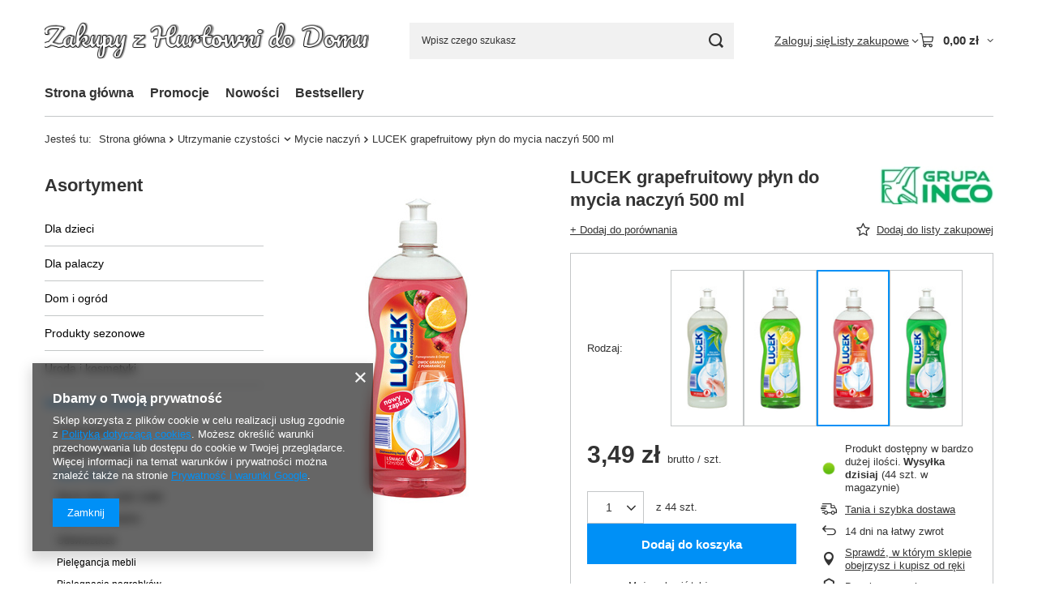

--- FILE ---
content_type: text/html; charset=utf-8
request_url: https://zamawiajdodomu.pl/ajax/projector.php?action=get&product=233&size=uniw&get=sizeprices,sizeavailability,sizedelivery
body_size: 382
content:
{"sizeprices":{"value":"3.49","price_formatted":"3,49 z\u0142","price_net":"2.84","price_net_formatted":"2,84 z\u0142","vat":"23","worth":"3.49","worth_net":"2.84","worth_formatted":"3,49 z\u0142","worth_net_formatted":"2,84 z\u0142","basket_enable":"y","special_offer":"false","rebate_code_active":"n","priceformula_error":"false"},"sizeavailability":{"delivery_days":"0","delivery_date":"2026-01-31","days":"0","sum":"44","visible":"y","status_description":"Produkt dost\u0119pny w bardzo du\u017cej ilo\u015bci","status_gfx":"\/data\/lang\/pol\/available_graph\/graph_1_4.png","status":"enable","minimum_stock_of_product":"5","shipping_time":{"days":"0","working_days":"-1","hours":"0","minutes":"0","time":"2026-01-31 10:00","week_day":"6","week_amount":"0","today":"true","today_shipment_deadline":"11:00:00"},"delay_time":{"days":"0","hours":"0","minutes":"0","time":"2026-01-31 01:21:00","week_day":"6","week_amount":"0","unknown_delivery_time":"false"}},"sizedelivery":{"undefined":"false","shipping":"15.00","shipping_formatted":"15,00 z\u0142","limitfree":"0.00","limitfree_formatted":"0,00 z\u0142","shipping_change":"15.00","shipping_change_formatted":"15,00 z\u0142","change_type":"up"}}